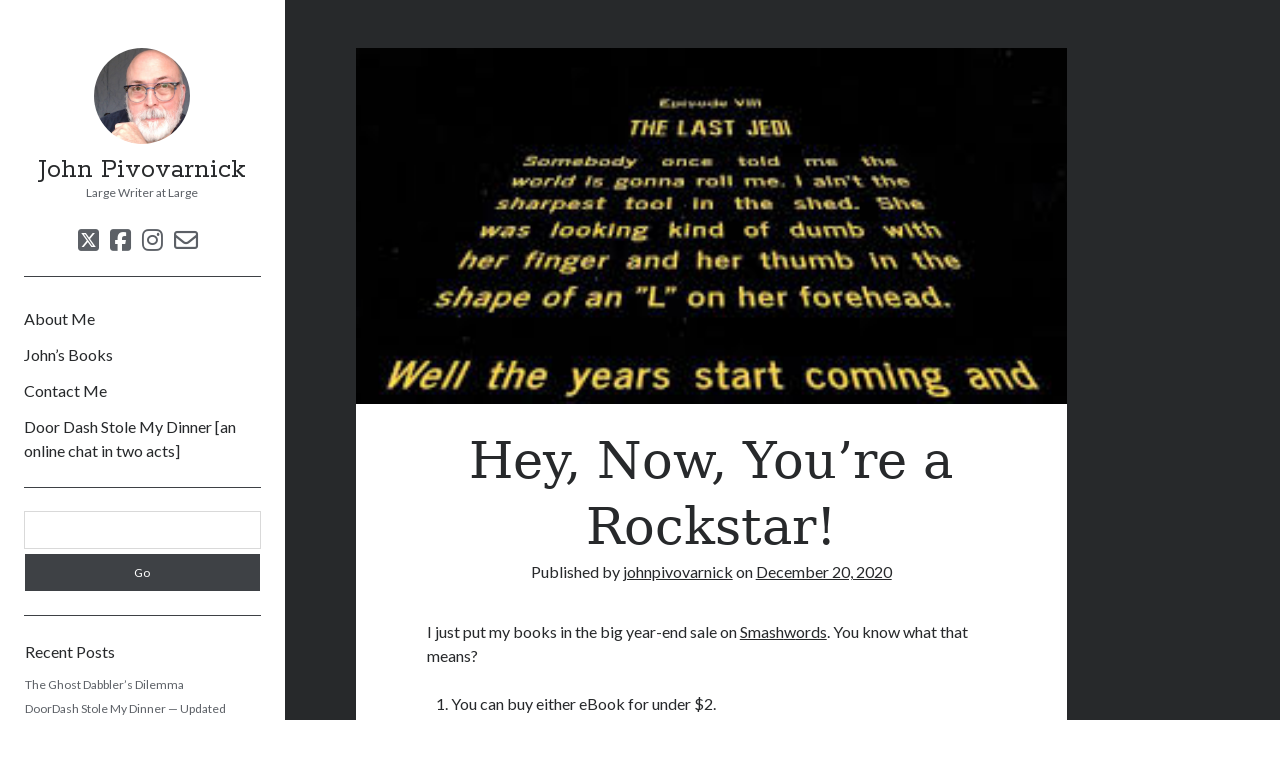

--- FILE ---
content_type: text/css
request_url: https://johnpivovarnick.com/wp-content/themes/poet/style.css?ver=6.9
body_size: 1366
content:
/*
Theme Name: Poet
Template: author
Theme URI: https://www.competethemes.com/poet/
Author: Compete Themes
Author URI: https://www.competethemes.com
Description: Poet is a child theme for the Author theme and brings a new color palette to this beautiful theme. Poet is designed for publishers who want readers. That’s why Poet is fast, responsive, accessibility-ready, and optimally designed for reading. All scripts and stylesheets are minified, concatenated, and conditionally loaded to maximize performance. The layout adapts fluidly to all screen sizes to enhance usability. As one of few accessibility-ready themes, it performs well for users with wide ranges of disabilities. Based on the ancient Van de Graaf canon, Poet features a layout that promotes readability. Use Poet to create a simple blog, magazine, or news website. The simple and minimalist design works great for gaming, business, fashion, music, food, travel, and photography niches. Now with complete WooCommerce support for eCommerce stores. Preview Poet now on desktop, tablets, and mobile devices with the interactive live demo: https://www.competethemes.com/demos/?theme=poet
Version: 1.2
License: GNU General Public License v2 or later
License URI: http://www.gnu.org/licenses/gpl-2.0.html
Tags: black, blue, gray, silver, tan, white, dark, light, one-column, two-columns, left-sidebar, fluid-layout, responsive-layout, accessibility-ready, custom-menu, featured-images, rtl-language-support, sticky-post, theme-options, threaded-comments, translation-ready

Poet WordPress Theme, Copyright 2018 Compete Themes
Poet is distributed under the terms of the GNU GPL

Poet is a child theme of Author

It's not recommended to add CSS to this file, as it will be lost if you ever update this child theme.
 Instead, use the Custom CSS section in the Customizer.

*/
/*===== Variables =====*/
/* Theme Colors */
/* Social Media Brand Colors */
/*===== Mixins =====*/
/***** Silent Classes *****/
@import url("../author/style.min.css");
/* Base */
body {
  background: white;
}
body:before {
  background: white;
}

.main {
  background: #27292B;
}

h1, h2, h3, h4, h5, h6 {
  font-family: 'Lora', 'serif';
}

/* Sidebar/Header */
.main-sidebar {
  background: white;
}

.site-title a {
  color: #27292B;
}
.site-title a:link, .site-title a:visited {
  color: #27292B;
}
.site-title a:hover, .site-title a:active, .site-title a:focus {
  color: #27292B;
}

.tagline {
  color: #5c6066;
}

.toggle-navigation,
.toggle-dropdown {
  color: #27292B;
}

.menu-primary a {
  color: #27292B;
}
.menu-primary a:link, .menu-primary a:visited {
  color: #27292B;
}
.menu-primary a:hover, .menu-primary a:active, .menu-primary a:focus {
  color: #27292B;
}

.menu-primary-items .menu-item-has-children ul a {
  color: #3E4145;
}
.menu-primary-items .menu-item-has-children ul a:link, .menu-primary-items .menu-item-has-children ul a:visited, .menu-primary-items .menu-item-has-children ul a:hover, .menu-primary-items .menu-item-has-children ul a:active, .menu-primary-items .menu-item-has-children ul a:focus {
  color: #3E4145;
}
.menu-primary-items .menu-item-has-children ul ul a {
  color: #5c6066;
}
.menu-primary-items .menu-item-has-children ul ul a:link, .menu-primary-items .menu-item-has-children ul ul a:visited, .menu-primary-items .menu-item-has-children ul ul a:hover, .menu-primary-items .menu-item-has-children ul ul a:active, .menu-primary-items .menu-item-has-children ul ul a:focus {
  color: #5c6066;
}

.social-media-icons a {
  color: #5c6066;
}
.social-media-icons a:link, .social-media-icons a:visited {
  color: #5c6066;
}
.social-media-icons a:hover, .social-media-icons a:active, .social-media-icons a:focus {
  color: #27292B;
}

/* Post/Page */
.post-title {
  line-height: 1.3;
}

/* Blog/Archive */
.sticky-status {
  background: white;
  color: #27292B;
}

/* Widgets */
.sidebar-primary .widget {
  color: #5c6066;
}
.sidebar-primary .widget a {
  color: #5c6066;
}
.sidebar-primary .widget a:link, .sidebar-primary .widget a:visited, .sidebar-primary .widget a:hover, .sidebar-primary .widget a:active, .sidebar-primary .widget a:focus {
  color: #5c6066;
}
.sidebar-primary .widget-title {
  color: #27292B;
}

/*# sourceMappingURL=style.css.map */

--- FILE ---
content_type: text/css
request_url: https://johnpivovarnick.com/wp-content/themes/author/style.min.css
body_size: 6691
content:
@charset "UTF-8";.post-title,h1{font-size:2.3125em;line-height:1}h2{font-size:1.75em;line-height:1.321}.archive-header h1,.pagination h1,.site-title,h3{font-size:1.3125em;line-height:1.143}.aligncenter figcaption,.alignfull figcaption,.alignleft figcaption,.alignnone figcaption,.alignright figcaption,.alignwide figcaption,.bypostauthor>.comment .author-name:after,.comment-footer a,.comment-footer span,.further-reading span,.post-tags a,.singular-attachment .attachment-caption,.site-footer .design-credit,.size-auto figcaption,.size-full figcaption,.size-large figcaption,.size-medium figcaption,.size-thumbnail figcaption,.tagline,.widget>*,.widget_tag_cloud a,.woocommerce-account .woocommerce-MyAccount-navigation li a,.wp-block-image figcaption,.wp-block-table figcaption,.wp-caption-dd,.wp-caption-text,input[type=email],input[type=number],input[type=password],input[type=search],input[type=submit],input[type=tel],input[type=text],input[type=url],textarea{font-size:.75em;line-height:1.5}.woocommerce-account .woocommerce-MyAccount-navigation li a{text-transform:uppercase;letter-spacing:.05em}.menu-primary a,.menu-primary a:active,.menu-primary a:focus,.menu-primary a:hover,.menu-primary a:link,.menu-primary a:visited,.post-tags a,.post-tags a:active,.post-tags a:focus,.post-tags a:hover,.post-tags a:link,.post-tags a:visited,.sidebar-primary .widget_rss .widget-title a,.sidebar-primary .widget_rss .widget-title a:active,.sidebar-primary .widget_rss .widget-title a:focus,.sidebar-primary .widget_rss .widget-title a:hover,.sidebar-primary .widget_rss .widget-title a:link,.sidebar-primary .widget_rss .widget-title a:visited,.site-title a,.site-title a:active,.site-title a:focus,.site-title a:hover,.site-title a:link,.site-title a:visited,.widget_tag_cloud a,.widget_tag_cloud a:active,.widget_tag_cloud a:focus,.widget_tag_cloud a:hover,.widget_tag_cloud a:link,.widget_tag_cloud a:visited{color:#fff}.sidebar-primary .widget a,.sidebar-primary .widget a:link,.sidebar-primary .widget a:visited{color:#CCC}.sidebar-primary .widget a:active,.sidebar-primary .widget a:focus,.sidebar-primary .widget a:hover{color:#fff}*,:after,:before{box-sizing:border-box}body{height:100%;font-size:100%;margin:0;padding:0;font-family:Lato,sans-serif;line-height:1.5;background:#27292B;color:#27292B;-webkit-font-smoothing:subpixel-antialiased;word-wrap:break-word;-ms-word-wrap:break-word}.overflow-container{position:relative;overflow:hidden;height:auto;min-height:100%}.max-width{max-width:1400px;margin:0 auto;min-height:100%}.main{position:relative;margin:0 auto;background:#F0F1F2;padding:1.5em 0;min-height:100vh;min-height:calc(100vh - 120px)}.admin-bar .main{min-height:calc(100vh - 166px)}@media all and (min-width:782px){.admin-bar .main{min-height:calc(100vh - 152px)}}@media all and (min-width:59.375em){.main{min-height:calc(100vh - 36px)}.admin-bar .main{min-height:calc(100vh - 68px)}}p{margin:1.5em 0}a{color:#27292B;transition:color .2s ease-in-out}a:link,a:visited{color:#27292B}a:active,a:focus,a:hover{color:#5c6066}h1,h2,h3,h4,h5,h6{font-family:Rokkitt,sans-serif;margin:0;padding:0;font-weight:400}h4,h5,h6{font-size:1em;line-height:1.5}ol,ul{font-size:1em;padding:0;margin:1.5em}ol ol,ol ul,ul ol,ul ul{margin:0 1.5em}li li,ol ol,ol ul,ul ol,ul ul{font-size:1em}pre{word-wrap:break-word;white-space:pre-wrap;background:#F0F1F2;padding:.75em}code{background:#F0F1F2;padding:0 .375em}pre code{padding:0}blockquote{margin:1.5em 1.5em 1.5em 0;padding-left:1.5em;border-left:solid 3px #27292B}blockquote cite{display:block;text-align:right}hr{margin:.69em 0}table{border-spacing:0;border-collapse:collapse;margin:1.5em 0}td,th{padding:.5em .75em;border:solid 1px #D9D9D9}.wp-block-table{margin:0}.wp-block-table thead{background:#F0F1F2}.wp-block-table td,.wp-block-table th{border-color:#D9D9D9}.wp-block-table figcaption{line-height:1.5;margin:-18px 0 18px 0;color:#5c6066;text-align:center}.wp-block-table.is-style-stripes thead{background:0 0}.wp-block-table.is-style-stripes td,.wp-block-table.is-style-stripes th{border-color:#D9D9D9}.wp-block-group .alignfull,.wp-block-group .alignwide,.wp-block-group.alignfull,.wp-block-group.alignwide{line-height:1.5}.aligncenter,.alignfull,.alignleft,.alignnone,.alignright,.alignwide,.size-auto,.size-full,.size-large,.size-medium,.size-thumbnail{height:auto;line-height:0;max-width:100%}.aligncenter img,.alignfull img,.alignleft img,.alignnone img,.alignright img,.alignwide img,.size-auto img,.size-full img,.size-large img,.size-medium img,.size-thumbnail img{max-width:100%}.aligncenter figcaption,.alignfull figcaption,.alignleft figcaption,.alignnone figcaption,.alignright figcaption,.alignwide figcaption,.size-auto figcaption,.size-full figcaption,.size-large figcaption,.size-medium figcaption,.size-thumbnail figcaption{line-height:1.5;margin:3px 0 0;color:#5c6066;text-align:center}.wp-block-image{margin:0;line-height:0}.wp-block-image figcaption{line-height:1.5;margin:3px 0 0;color:#5c6066}.alignleft{float:left;margin:0 1.5em 1.5em 0}.alignright{float:right;margin:0 0 1.5em 1.5em}.aligncenter{text-align:center;margin:1.5em auto;display:block;max-width:100%}.alignnone{margin:1.5em}img{height:auto;line-height:0}.singular-attachment img{max-width:100%}.wp-caption-dd,.wp-caption-text{margin:3px 0 0;color:#5c6066}.wp-block-social-links a,.wp-block-social-links a:link,.wp-block-social-links a:visited{color:#fff}input[type=email],input[type=number],input[type=password],input[type=search],input[type=tel],input[type=text],input[type=url],textarea{padding:9px 12px;width:100%;max-width:27.75em;background:#F0F1F2;color:#27292B;outline:solid 1px #D9D9D9;border:none;border-radius:0;font-family:Lato,sans-serif;-webkit-appearance:none}input[type=email]:focus,input[type=number]:focus,input[type=password]:focus,input[type=search]:focus,input[type=tel]:focus,input[type=text]:focus,input[type=url]:focus,textarea:focus{background:#fff}textarea{max-width:41.625em;overflow:auto}input[type=submit]{padding:.8em;width:100%;color:#fff;background:#27292B;outline:0;border:none;border-radius:0;max-width:13.875em;font-family:Lato,sans-serif;-webkit-appearance:none;transition:background .2s ease-in-out}input[type=submit]:active,input[type=submit]:focus,input[type=submit]:hover{cursor:pointer;background:#5c6066}input[type=search]{margin-right:2px;padding-right:.375em;transition:background .2s ease-in-out}::-webkit-input-placeholder{color:#5c6066}:-moz-placeholder{color:#5c6066}::-moz-placeholder{color:#5c6066}:-ms-input-placeholder{color:#5c6066}a img{border:none}.screen-reader-text{position:absolute;clip:rect(1px 1px 1px 1px);clip:rect(1px,1px,1px,1px);overflow:hidden;height:1px;width:1px}.skip-content{position:absolute;top:-4.5em;width:100%;left:0;display:block;text-align:center;color:#fff;z-index:99;padding:1.5em;background:#27292B;transition:top .2s ease}.skip-content:link,.skip-content:visited{color:#fff}.skip-content:focus{top:0;outline:0}.admin-bar .skip-content:focus{top:32px}#breadcrumbs{margin-top:0;padding:0 7.4074%}.singular #breadcrumbs{margin-bottom:3em}@media all and (min-width:34.375em){#breadcrumbs{padding:0}.singular #breadcrumbs{margin-bottom:1.5em}}@media only screen and (min-device-width:320px) and (max-device-width:480px) and (orientation:landscape){html{-webkit-text-size-adjust:none}}@media only screen and (min-device-width:768px) and (max-device-width:1024px) and (orientation:landscape){html{-webkit-text-size-adjust:none}}@media all and (min-width:87.5em){body:before{content:"";position:fixed;top:0;right:0;bottom:0;left:50%;z-index:0;background:#F0F1F2}}.main-sidebar{transform:translate3d(0px,0,0);position:relative;padding:1.5em 7.4074%;background:#27292B;color:#fff}.sidebar-primary{max-height:0;overflow:hidden}.open .sidebar-primary{max-height:9999px}@media all and (min-width:34.375em){.sidebar-primary{position:absolute;width:320px;left:0;padding:0 8.6962876%}}@media all and (min-width:59.375em){.main-sidebar{float:left;width:27.775%;padding:3em 1.85185%;min-height:100%}.sidebar-primary{position:relative;max-height:none;width:auto;padding:0}}@media all and (min-width:71.875em){.main-sidebar{width:22.23%}}@media all and (min-width:87.5em){.main-sidebar{padding:3em 26px;max-width:311px}}.site-header:after{content:".";display:block;clear:both;visibility:hidden;line-height:0;height:0}.title-container{float:left}.site-avatar{display:none}.site-title{font-family:Rokkitt,sans-serif;line-height:36px}.site-title a{text-decoration:none}.site-title a:active,.site-title a:focus,.site-title a:hover{text-decoration:underline}.site-title img{max-width:200px}.tagline{display:none}.social-media-icons{opacity:0;visibility:hidden;max-height:0;overflow:hidden;clear:both}.social-media-icons ul{list-style:none;margin:1.5em 0 0;padding-top:1.5em;border-top:solid 1px #3E4145}.social-media-icons li{display:inline-block;margin-right:8px}.social-media-icons a{display:inline-block;vertical-align:middle;color:#CCC;font-size:1.5em;line-height:1;text-decoration:none}.social-media-icons a:link,.social-media-icons a:visited{color:#CCC}.social-media-icons a:active,.social-media-icons a:focus,.social-media-icons a:hover{color:#fff}.social-media-icons a.custom-icon img{line-height:0;margin:0;width:30px;height:auto}.social-media-icons a.twitter{position:relative}.social-media-icons a .verified{position:absolute;bottom:-4px;right:-6px}.toggle-navigation{float:right;height:36px;width:36px;margin:0;padding:0;font-size:1em;line-height:1;text-align:center;color:#fff;background:0 0;border:solid 1px #3E4145}.toggle-navigation:focus{border-color:#999;outline:0}.open .social-media-icons{opacity:1;visibility:visible;max-height:9999px}.open .toggle-navigation{border-color:#999}@media all and (min-width:34.375em){.site-title{font-size:1.75em;line-height:1}.tagline{display:block;color:#CCC;margin:0}.social-media-icons{position:absolute;width:320px;top:100%;left:0;padding:0 8.6962876%}.social-media-icons ul{margin-top:0}}@media all and (min-width:43.75em){.site-avatar{display:block;float:left;margin-right:.75em;height:48px;width:48px;border-radius:50%;background-position:50%;background-repeat:no-repeat;background-size:cover}.title-container{position:relative}.title-container .container{position:relative;float:left;top:50%}.title-container:after{content:".";display:block;clear:both;visibility:hidden;line-height:0;height:0}}@media all and (min-width:59.375em){.toggle-navigation{display:none}.site-avatar{float:none;height:96px;width:96px;margin:0 auto .75em}.title-container{float:none;height:auto;text-align:center;padding-bottom:.75em}.title-container .container{float:none;top:auto;transform:none;margin-bottom:.75em}.site-title img{max-width:100%}.social-media-icons{opacity:1;visibility:visible;position:relative;max-height:none;width:auto;padding:0;text-align:center}.social-media-icons ul{border:none;padding:0;margin-bottom:1.5em}}.menu-primary{max-height:0;overflow:hidden;clear:both;opacity:0;visibility:hidden}.menu-primary a{text-decoration:none;display:inline-block;margin:.375em 0;clear:both}.menu-primary a:active,.menu-primary a:focus,.menu-primary a:hover{text-decoration:underline}.menu-primary-items,.menu-unset>ul{list-style:none;margin:1.5em 0;padding:1.5em 0 0;border-top:solid 1px #3E4145}.menu-primary-items ul,.menu-unset>ul ul{list-style:none}.menu-primary-items>li:last-child a,.menu-unset>ul>li:last-child a{margin-bottom:0}.menu-primary-items .menu-item-has-children,.menu-primary-items .page_item_has_children,.menu-unset>ul .menu-item-has-children,.menu-unset>ul .page_item_has_children{position:relative}.menu-primary-items .menu-item-has-children>a,.menu-primary-items .page_item_has_children>a,.menu-unset>ul .menu-item-has-children>a,.menu-unset>ul .page_item_has_children>a{max-width:calc(100% - 36px)}.menu-primary-items .menu-item-has-children ul,.menu-primary-items .page_item_has_children ul,.menu-unset>ul .menu-item-has-children ul,.menu-unset>ul .page_item_has_children ul{display:none;margin:0 0 0 .75em}.menu-primary-items .menu-item-has-children ul a,.menu-primary-items .menu-item-has-children ul a:active,.menu-primary-items .menu-item-has-children ul a:focus,.menu-primary-items .menu-item-has-children ul a:hover,.menu-primary-items .menu-item-has-children ul a:link,.menu-primary-items .menu-item-has-children ul a:visited,.menu-primary-items .page_item_has_children ul a,.menu-primary-items .page_item_has_children ul a:active,.menu-primary-items .page_item_has_children ul a:focus,.menu-primary-items .page_item_has_children ul a:hover,.menu-primary-items .page_item_has_children ul a:link,.menu-primary-items .page_item_has_children ul a:visited,.menu-unset>ul .menu-item-has-children ul a,.menu-unset>ul .menu-item-has-children ul a:active,.menu-unset>ul .menu-item-has-children ul a:focus,.menu-unset>ul .menu-item-has-children ul a:hover,.menu-unset>ul .menu-item-has-children ul a:link,.menu-unset>ul .menu-item-has-children ul a:visited,.menu-unset>ul .page_item_has_children ul a,.menu-unset>ul .page_item_has_children ul a:active,.menu-unset>ul .page_item_has_children ul a:focus,.menu-unset>ul .page_item_has_children ul a:hover,.menu-unset>ul .page_item_has_children ul a:link,.menu-unset>ul .page_item_has_children ul a:visited{color:#CCC}.menu-primary-items .menu-item-has-children ul ul a,.menu-primary-items .menu-item-has-children ul ul a:active,.menu-primary-items .menu-item-has-children ul ul a:focus,.menu-primary-items .menu-item-has-children ul ul a:hover,.menu-primary-items .menu-item-has-children ul ul a:link,.menu-primary-items .menu-item-has-children ul ul a:visited,.menu-primary-items .page_item_has_children ul ul a,.menu-primary-items .page_item_has_children ul ul a:active,.menu-primary-items .page_item_has_children ul ul a:focus,.menu-primary-items .page_item_has_children ul ul a:hover,.menu-primary-items .page_item_has_children ul ul a:link,.menu-primary-items .page_item_has_children ul ul a:visited,.menu-unset>ul .menu-item-has-children ul ul a,.menu-unset>ul .menu-item-has-children ul ul a:active,.menu-unset>ul .menu-item-has-children ul ul a:focus,.menu-unset>ul .menu-item-has-children ul ul a:hover,.menu-unset>ul .menu-item-has-children ul ul a:link,.menu-unset>ul .menu-item-has-children ul ul a:visited,.menu-unset>ul .page_item_has_children ul ul a,.menu-unset>ul .page_item_has_children ul ul a:active,.menu-unset>ul .page_item_has_children ul ul a:focus,.menu-unset>ul .page_item_has_children ul ul a:hover,.menu-unset>ul .page_item_has_children ul ul a:link,.menu-unset>ul .page_item_has_children ul ul a:visited{color:#999}.menu-primary-items .menu-item-has-children.open>button,.menu-primary-items .page_item_has_children.open>button,.menu-unset>ul .menu-item-has-children.open>button,.menu-unset>ul .page_item_has_children.open>button{transform:rotate(180deg)}.menu-primary-items .menu-item-has-children.open>ul,.menu-primary-items .page_item_has_children.open>ul,.menu-unset>ul .menu-item-has-children.open>ul,.menu-unset>ul .page_item_has_children.open>ul{display:block}.toggle-dropdown{float:right;height:32px;width:32px;margin:2px 0 0;padding:0;font-size:1em;line-height:1;background:0 0;color:#fff;border:solid 1px #3E4145}.toggle-dropdown:active,.toggle-dropdown:focus,.toggle-dropdown:hover{outline:0;border-color:#999}.toggle-dropdown:after{content:"";font-family:"Font Awesome 5 Free";font-weight:900;transition:all .1s ease-in-out}.open .menu-primary{max-height:9999px;opacity:1;visibility:visible}.current-menu-item>a,.current_page_item>a{text-decoration:underline}@media all and (min-width:34.375em){.menu-primary{position:absolute;width:320px;top:100%;left:0;padding:0 8.6962876%}.menu-primary-items,.menu-unset>ul{margin-top:0}.rtl .menu-primary,.rtl .sidebar-primary,.rtl .social-media-icons{right:0;left:auto}}@media all and (min-width:59.375em){.menu-primary{opacity:1;visibility:visible;position:relative;max-height:none;width:auto;padding:0}.toggle-dropdown:hover{cursor:pointer}}@media all and (min-width:34.375em){.main{padding:1.5em 7.4074%}.open~.main{transform:translateX(320px)}.open~.main:after{content:"";position:absolute;top:0;right:0;bottom:0;left:0;background:#27292B;opacity:.3}}@media all and (min-width:59.375em){.main{float:right;padding:3em 5.555%;width:72.215%}}@media all and (min-width:71.875em){.main{width:77.77%;padding:3em 16.665% 3em 5.555%}}.entry{position:relative;margin-bottom:1.5em}.entry article{padding:1.5em 7.4074%;background:#fff}.featured-image{position:relative;height:0;padding-bottom:50%;overflow:hidden}.featured-image>a{position:absolute;top:0;right:0;bottom:0;left:0;font-size:0}.featured-image>a>img,.featured-image>img{position:absolute;left:0;height:100%;width:100%;object-fit:cover}.featured-image>a>img.no-object-fit,.featured-image>img.no-object-fit{min-width:0;min-height:0;max-width:100%;max-height:100%;height:auto;width:auto;top:50%;right:50%;left:auto;transform:translateX(50%) translateY(-50%)}.featured-image .ccfic{position:absolute;width:100%;bottom:0;text-align:center;background:rgba(0,0,0,.7);color:#eee;padding:4px 8px;font-size:13px}.post-header{text-align:center;margin:.75em 0 1.5em}.post-title a{text-decoration:none;transition:color .2s ease-in-out}.post-title a:active,.post-title a:focus,.post-title a:hover{color:#5c6066}.post-content{margin:1.5em 0}.post-content iframe{max-width:100%}.post-content:after{content:".";display:block;clear:both;visibility:hidden;line-height:0;height:0}.singular .entry{margin-top:-1.5em}.singular-post .post-content{border-bottom:solid 1px #D9D9D9}.post-categories{margin:1.5em 0}.post-categories a{display:inline-block;margin-left:.75em}.post-tags,.widget_tag_cloud{margin:1.5em 0 0}.post-tags ul,.widget_tag_cloud ul{list-style:none;margin:0}.post-tags li,.widget_tag_cloud li{display:inline-block}.post-tags a,.widget_tag_cloud a{line-height:1;display:inline-block;padding:6px 20px;margin:0 6px 6px 0;background:#27292B;border-radius:24px;text-decoration:none;transition:background .2s ease-in-out}.post-tags a:active,.post-tags a:focus,.post-tags a:hover,.widget_tag_cloud a:active,.widget_tag_cloud a:focus,.widget_tag_cloud a:hover{background:#5c6066}.further-reading{text-align:center;background:#D9D9D9;padding:.75em 7.4074%}.further-reading div{margin:1.5em 0}.further-reading a,.further-reading span{display:block}.archive .entry,.blog .entry,.search .entry{text-align:center}.archive .post-content,.blog .post-content,.search .post-content{margin-bottom:.75em}.archive .post-content p:last-child,.blog .post-content p:last-child,.search .post-content p:last-child{padding-top:1.5em;margin-bottom:0;border-top:solid 1px #D9D9D9}.archive.full-post .entry,.blog.full-post .entry,.search.full-post .entry{text-align:left}.archive.full-post .post-content p:last-child,.blog.full-post .post-content p:last-child,.search.full-post .post-content p:last-child{padding-top:0;margin-bottom:1.5em;border-top:none}.entry.protected input[type=password]{display:block;margin:6px 0 10px}.wp-block-cover,.wp-block-image.alignfull{position:relative;left:-8.67%;width:117.52%;max-width:none}.wp-block-quote.is-large{padding-left:0;border-left:none;margin:1.5em}.wp-block-embed{margin:1.5em 0}.wp-block-code code{background:0 0}.last-updated{font-style:italic}@media all and (min-width:34.375em){.entry article{box-shadow:0 0 2px 0 rgba(39,43,47,.1)}.singular .post-header{margin-bottom:2.25em}.singular .entry{margin-top:0}.further-reading:after{content:".";display:block;clear:both;visibility:hidden;line-height:0;height:0}.further-reading div{width:50%}.further-reading .previous{text-align:left;float:left}.further-reading .next{text-align:right;float:right}}@media all and (min-width:43.75em){.post-title{font-size:3.1875em}}@media all and (min-width:59.375em){.entry{padding:0}.entry .further-reading,.entry article{padding:1.5em 13.63197%}.wp-block-cover,.wp-block-image.alignfull{left:-18.67%;width:137.34%}.wp-block-image.alignwide{position:relative;left:-10%;width:120%;max-width:none}}@media all and (min-width:71.875em){.entry .further-reading,.entry article{padding:1.5em 9.999%}.post-header{margin-top:1.5em}.has-post-thumbnail .post-header{margin-top:0}.wp-block-cover,.wp-block-image.alignfull{left:-12.4%;width:124.8%}.wp-block-image.alignwide{left:-7%;width:114%}}.comments{margin:1.5em 0}.comments-number{background:#fff;box-shadow:0 0 2px 0 rgba(39,43,47,.1);padding:1.5em;margin:1.5em 0;text-align:center}.comment-list{margin:1.5em 0;list-style:none}.comment-list .children{list-style:none;margin:1.5em 0;padding-left:1.5em;border-left:solid 2px #D9D9D9}.comment-list .children>li,.comment-list>li{margin:1.5em 0}.comment-list .children>li .comment-respond,.comment-list>li .comment-respond{box-shadow:none}.comment-list .children>li .comment-respond small,.comment-list>li .comment-respond small{font-size:.568em}.comment-author{margin-bottom:1.5em}.comment-author:after{content:".";display:block;clear:both;visibility:hidden;line-height:0;height:0}.comment-author img{float:left;margin:0 8px 0 0;border-radius:50%;width:48px;height:48px}.comment-author .author-name{line-height:48px}.comment-content{margin:1.5em 0;clear:both;border-bottom:solid 1px #D9D9D9}.comment-content blockquote,.comment-content ol,.comment-content pre,.comment-content table,.comment-content ul{text-align:left}.comment-content ul{list-style:disc}.bypostauthor>.comment .author-name:after{content:" (author)";text-transform:none;font-weight:400;letter-spacing:0;margin-left:2px}.comment-footer{margin-top:1.5em}.comment-footer .comment-link a{font-size:1em;text-decoration:none;color:#27292B}.comment-footer .comment-link a:active,.comment-footer .comment-link a:focus,.comment-footer .comment-link a:hover,.comment-footer .comment-link a:link,.comment-footer .comment-link a:visited{color:#27292B}.comment-footer .comment-link a:active,.comment-footer .comment-link a:focus,.comment-footer .comment-link a:hover{text-decoration:underline}.comment-footer .comment-link a span{font-size:1em}.comment-edit-link,.comment-reply-link{margin-left:2px;padding-left:6px;border-left:solid 1px #999}.pingback .author-name{line-height:1.5}.pingback .comment-content{border-bottom:none;margin-bottom:0}.pingback p:last-child{margin-bottom:0}.comment-pagination,.comment-respond,.comments-closed{padding:1.5em 7.4074%;background:#fff}.comment-pagination label,.comment-respond label,.comments-closed label{display:block}.comment-form-cookies-consent label{display:inline}.comment-pagination{margin:1.5em 0}.comment-pagination p{margin:0;width:50%}.comment-pagination:after{content:".";display:block;clear:both;visibility:hidden;line-height:0;height:0}.comment-pagination .previous-comment{text-align:left;float:left}.comment-pagination .next-comment{text-align:right;float:right}@media all and (min-width:34.375em){.comment-pagination,.comment-respond,.comments-closed{box-shadow:0 0 2px 0 rgba(39,43,47,.1)}}@media all and (min-width:43.75em){.comment-respond h2,.comment-respond h3,.comments-number h2,.comments-number h3{font-size:2.3125em;line-height:1}.comment-list ul{padding-left:3em}}@media all and (min-width:59.375em){.comment-respond{padding:3em 13.63197% 1.5em}.comment-pagination,.comments-closed{padding:1.5em 13.63197%}}@media all and (min-width:71.875em){.comment-respond{padding:3em 9.999% 1.5em}.comment-pagination,.comments-closed{padding:1.5em 9.999%}}.archive-header,.pagination{padding:1.5em 7.4074%;margin-bottom:1.5em;background:#fff;text-align:center}.archive-header h1,.pagination h1{display:inline-block;margin-left:6px}.archive-header p{margin:.75em 0 0}.more-link-wrapper{text-align:center}.comments-link{display:block;text-align:center;margin-top:1.5em}.comments-link i{padding-right:6px}.comments-link a{padding:8px 16px;border:solid 1px #202224;text-decoration:none}.pagination{position:relative;margin:1.5em 0}.pagination a,.pagination span{margin:0 4px}.pagination .next{position:absolute;right:7.4074%;left:auto}.pagination .prev{position:absolute;left:7.4074%;right:auto}.infinite-scroll .pagination{display:none}.sticky-status{position:absolute;top:0;left:0;z-index:9;padding:6px 20px;background:#27292B;color:#fff}@media all and (max-width:71.875em){.blog .sticky:not(.has-post-thumbnail) article{padding-top:3em}}@media all and (min-width:34.375em){.archive-header,.pagination{box-shadow:0 0 2px 0 rgba(39,43,47,.1)}}@media all and (min-width:59.375em){.archive-header,.pagination{padding:1.5em 13.63197%}.pagination .next{right:13.63197%}.pagination .prev{left:13.63197%}}@media all and (min-width:71.875em){.archive-header,.pagination{padding:1.5em 9.999%}.pagination .next{right:9.999%}.pagination .prev{left:9.999%}}.widget{padding:1.5em 0}.widget .widget-title{font-family:Lato,sans-serif;font-size:1em;line-height:1.5;margin-bottom:.75em}.widget ul{list-style:none;margin:0}.widget ul a{text-decoration:none}.widget ul a:active,.widget ul a:focus,.widget ul a:hover{text-decoration:underline}.widget ul ul{margin:6px 0 6px 12px}.widget li{margin-bottom:6px}.sidebar-primary .widget{color:#CCC;border-top:solid 1px #3E4145;padding:1.5em 1px}.sidebar-primary .widget-title{color:#fff}.sidebar-primary .widget_archive ul ul a,.sidebar-primary .widget_archive ul ul a:active,.sidebar-primary .widget_archive ul ul a:focus,.sidebar-primary .widget_archive ul ul a:hover,.sidebar-primary .widget_archive ul ul a:link,.sidebar-primary .widget_archive ul ul a:visited,.sidebar-primary .widget_archive ul ul li,.sidebar-primary .widget_categories ul ul a,.sidebar-primary .widget_categories ul ul a:active,.sidebar-primary .widget_categories ul ul a:focus,.sidebar-primary .widget_categories ul ul a:hover,.sidebar-primary .widget_categories ul ul a:link,.sidebar-primary .widget_categories ul ul a:visited,.sidebar-primary .widget_categories ul ul li,.sidebar-primary .widget_nav_menu ul ul a,.sidebar-primary .widget_nav_menu ul ul a:active,.sidebar-primary .widget_nav_menu ul ul a:focus,.sidebar-primary .widget_nav_menu ul ul a:hover,.sidebar-primary .widget_nav_menu ul ul a:link,.sidebar-primary .widget_nav_menu ul ul a:visited,.sidebar-primary .widget_nav_menu ul ul li,.sidebar-primary .widget_recent_entries span,.sidebar-primary .widget_rss .rssSummary,.sidebar-primary .widget_rss cite,.sidebar-primary .widget_rss span{color:#999}.sidebar-primary .widget_search input[type=search]{background:#fff!important}.sidebar-primary .widget_search input[type=submit]{background:#3E4145}.sidebar-primary .widget_search input[type=submit]:focus,.sidebar-primary .widget_search input[type=submit]:hover{background:#5c6066}.widget_recent_entries span{display:block;line-height:1;margin-bottom:12px}.widget_recent_comments ul a{text-decoration:underline}.widget_archive ul ul,.widget_categories ul ul,.widget_nav_menu ul ul{margin-left:12px}.widget_calendar caption{text-align:left;margin-bottom:1em}.widget_calendar #today{background:#3E4145;color:#fff}.widget_calendar td{text-align:center}.widget_calendar #next,.widget_calendar #prev{padding:0}.widget_calendar #next a,.widget_calendar #prev a{display:block;text-align:center;padding:6px 12px}.widget_rss .widget-title a{text-decoration:none}.widget_rss .widget-title img{margin-right:4px}.widget_rss .rssSummary{margin:12px}.widget_rss .rssSummary+cite{display:block;margin:0 0 24px 12px}.widget_rss li a{display:block}.widget_rss cite,.widget_rss span{margin-bottom:12px;line-height:1}.widget_rss span+cite{margin-left:2px}.widget_rss span+cite:before{content:" | ";font-style:normal}.widget_tag_cloud a{background:#3E4145;margin-right:0}.widget_search .search-form-container{font-size:1em}.site-footer{position:relative;clear:both}.site-footer .design-credit{padding:.75em 7.4074%;background:#D9D9D9;color:#3E4145;text-align:center}.site-footer .design-credit a,.site-footer .design-credit a:active,.site-footer .design-credit a:focus,.site-footer .design-credit a:hover,.site-footer .design-credit a:link,.site-footer .design-credit a:visited{color:#3E4145}.scroll-to-top{position:fixed;bottom:-45px;right:0;z-index:9;background:#000;border:none;color:#fff;padding:12px 0;width:60px;transition:background .2s,transform .3s}.scroll-to-top.visible{transform:translateY(-45px)}.scroll-to-top:hover{cursor:pointer;background:#27292B}.scroll-to-top:hover i{transform:translateY(-4px)}.scroll-to-top i{font-size:21px;transition:transform .2s}@media all and (min-width:59.375em){.site-footer{float:right;width:72.215%}}@media all and (min-width:71.875em){.site-footer{width:77.77%}}@media all and (min-width:87.5em){.site-footer{position:relative}.site-footer:after{content:"";position:absolute;top:0;right:-999px;bottom:0;left:100%;background:#D9D9D9}}.error404 .entry article{padding-bottom:3em}.search-form-container input[type=search]{margin-bottom:6px;max-width:none!important}.search-form-container input[type=submit]{max-width:none}@media all and (min-width:34.375em){.main .search-form-container input[type=search]{width:70%!important;margin-bottom:0}.main .search-form-container input[type=submit]{width:calc(30% - 6px)}}.search .archive-header .post-title{margin-bottom:24px}.search .search-bottom{padding-bottom:3em}.search .search-bottom p{margin-bottom:1.5em}.search .sticky-status{display:none}@media all and (min-width:34.375em){.search .archive-header h1{font-size:1.75em;line-height:1.321}}.singular-attachment .entry .attachment{text-align:center}.singular-attachment .entry .further-reading p{margin:0}.singular-attachment .attachment-container img{display:block}.gallery{margin:2.25em auto}.gallery-item{display:inline-block;padding:.75em;text-align:center;vertical-align:top;width:100%;margin:0}.gallery-item img{max-width:100%;max-height:100%}.gallery-columns-2 .gallery-item{max-width:50%}.gallery-columns-3 .gallery-item{max-width:33.33%}.gallery-columns-4 .gallery-item{max-width:25%}.gallery-columns-5 .gallery-item{max-width:20%}.gallery-columns-6 .gallery-item{max-width:16.66%}.gallery-columns-7 .gallery-item{max-width:14.28%}.gallery-columns-8 .gallery-item{max-width:12.5%}.gallery-columns-9 .gallery-item{max-width:11.11%}.gallery-icon img{margin:0 auto}.gallery-caption{color:#5c6066;display:block;font-family:Lato,sans-serif;font-size:12px;padding:.5em 0}.gallery-columns-6 .gallery-caption,.gallery-columns-7 .gallery-caption,.gallery-columns-8 .gallery-caption,.gallery-columns-9 .gallery-caption{display:none}.tiled-gallery{margin:2.25em auto!important}.tiled-gallery .gallery-row{margin:0 auto}.woocommerce .entry{padding:1.5em 7.4074%;background:#fff}.woocommerce a{border-bottom:none}.woocommerce .product .quantity .qty{width:50px!important;font-size:16px!important;padding:11px 6px 11px 12px!important}.woocommerce .product .single_add_to_cart_button{line-height:1.5;padding:12px 24px}.woocommerce .product_meta a,.woocommerce .woocommerce-review-link{text-decoration:underline}.woocommerce .related h2,.woocommerce .upsells h2,.woocommerce .woocommerce-Reviews-title{margin-bottom:24px}.woocommerce .comment-reply-title{display:block;margin-bottom:12px;color:#27292B;font-weight:700}.woocommerce .comment-respond{box-shadow:none}.woocommerce .price,.woocommerce .woocommerce-loop-product__title{padding-right:8px!important;padding-left:8px!important}.woocommerce .add_to_cart_button{display:block!important;text-align:center;border-radius:0 0 3px 3px!important}.woocommerce .added_to_cart{display:block!important;text-align:center}.woocommerce-cart td,.woocommerce-cart th,.woocommerce-checkout td,.woocommerce-checkout th,.woocommerce-page td,.woocommerce-page th{border:none}.woocommerce-cart h2,.woocommerce-cart h3,.woocommerce-checkout h2,.woocommerce-checkout h3,.woocommerce-page h2,.woocommerce-page h3{margin-bottom:24px}.woocommerce-cart .quantity input{width:50px!important;font-size:14px!important;padding:8px 4px!important}.woocommerce-cart .coupon input{max-width:none!important;width:49%!important;padding:10px 12px}.woocommerce-cart .coupon input[type=text]{font-size:14px!important;padding:7px 12px 8px!important}.woocommerce-cart table.shop_table td.product-name{padding:24px 12px}.woocommerce-cart table.shop_table .actions{padding:12px}.woocommerce-cart .post-content .checkout-button,.woocommerce-cart .post-content a.remove{text-decoration:none}.woocommerce-checkout input{max-width:none}.woocommerce-checkout .required{text-decoration:none}.woocommerce-checkout #customer_details{margin-bottom:24px}.woocommerce .col2-set .col-1,.woocommerce .col2-set .col-2,.woocommerce-page .col2-set .col-1,.woocommerce-page .col2-set .col-2{width:auto;float:none}.woocommerce .col-2{margin-top:1.5em}.woocommerce-account .woocommerce{position:relative;border:solid 1px #F0F1F2;border-radius:6px;min-height:260px}.woocommerce-account .woocommerce-MyAccount-navigation{background:#F0F1F2;padding:1.5em}.woocommerce-account .woocommerce-MyAccount-navigation ul{list-style:none;margin:0}.woocommerce-account .woocommerce-MyAccount-navigation li{margin-bottom:12px}.woocommerce-account .woocommerce-MyAccount-navigation li.is-active a{text-decoration:underline}.woocommerce-account .woocommerce-MyAccount-navigation li a{text-decoration:none;font-weight:800}.woocommerce-account .woocommerce-MyAccount-navigation li a:active,.woocommerce-account .woocommerce-MyAccount-navigation li a:focus,.woocommerce-account .woocommerce-MyAccount-navigation li a:hover{text-decoration:underline}.woocommerce-account .woocommerce-MyAccount-content{padding:1.5em}.woocommerce-account .woocommerce-MyAccount-content>p:first-child{margin-top:0}.woocommerce-account .woocommerce-MyAccount-content fieldset{margin:1.5em 0}.woocommerce-account .woocommerce-MyAccount-content .woocommerce-address-fields .button{margin-top:18px}.woocommerce-account .woocommerce-MyAccount-content .button{text-decoration:none}.woocommerce-account .woocommerce-message{z-index:9;box-shadow:0 2px 8px 0 rgba(0,0,0,.2);top:-26px}.woocommerce-account .col-2.woocommerce-Address{margin-top:1.5em}.woocommerce form .form-row .required{text-decoration:none}@media all and (min-width:34.375em){.woocommerce .entry{box-shadow:0 0 2px 0 rgba(39,43,47,.1)}}@media all and (min-width:769px){.woocommerce-account .woocommerce-MyAccount-navigation{position:absolute;top:0;left:0;height:100%}.woocommerce-account .col-2.woocommerce-Address{margin-top:0}}@media all and (min-width:59.375em){.woocommerce{padding:0}.woocommerce .entry{padding:1.5em 13.63197%}}@media all and (min-width:71.875em){.woocommerce .entry{padding:1.5em 9.999%}}.bbpress .main{padding-right:5.555%}.bbpress .entry{padding:1.5em 2.25em;background:#fff;box-shadow:0 0 2px 0 rgba(58,58,58,.2)}.bbpress .entry article{padding:0;box-shadow:none}div.bbp-breadcrumb{display:inline-block;float:none}#subscription-toggle{font-weight:400;margin-left:6px;text-decoration:underline}.bbp-reply-header a.bbp-reply-permalink,span.bbp-admin-links,span.bbp-admin-links a{color:#5c6066}#bbpress-forums .widget_display_replies img.avatar,#bbpress-forums .widget_display_topics img.avatar,#bbpress-forums div.bbp-template-notice img.avatar,#bbpress-forums p.bbp-topic-meta img.avatar,#bbpress-forums ul.bbp-reply-revision-log img.avatar,#bbpress-forums ul.bbp-topic-revision-log img.avatar{margin:0 0 -3px;display:inline-block}.bbp-form textarea{max-width:none}#bbpress-forums p.bbp-topic-meta img.avatar{border-radius:50%;border:none;margin-right:4px}#bbpress-forums #bbp-single-user-details #bbp-user-avatar img.avatar,#bbpress-forums div.bbp-reply-author img.avatar{border-radius:50%}